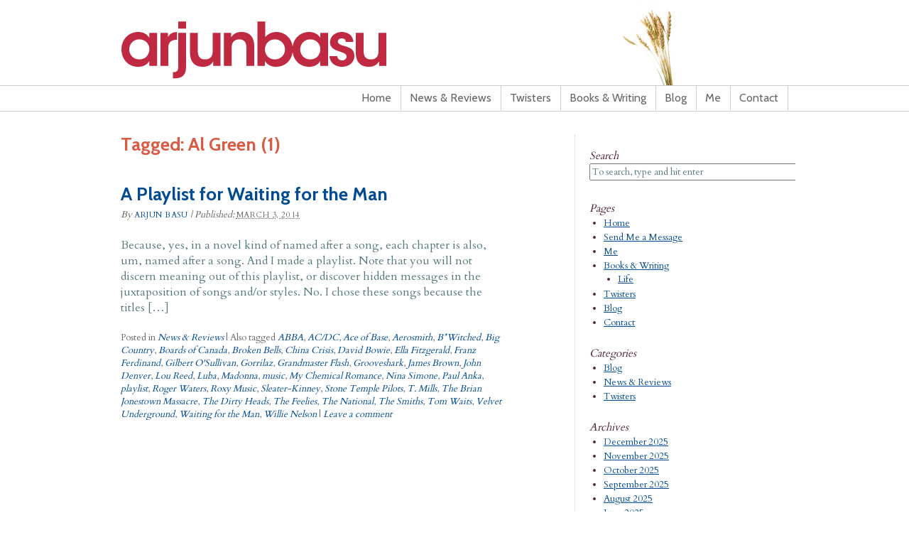

--- FILE ---
content_type: text/html; charset=UTF-8
request_url: https://arjunbasu.com/archives/tag/al-green
body_size: 40040
content:
<!DOCTYPE html PUBLIC "-//W3C//DTD XHTML 1.0 Transitional//EN" "http://www.w3.org/TR/xhtml1/DTD/xhtml1-transitional.dtd">
<html xmlns="http://www.w3.org/1999/xhtml" lang="en-US">
<head profile="http://gmpg.org/xfn/11">
<title>Tagged: Al Green &raquo; Arjun Basu</title>
<meta http-equiv="Content-Type" content="text/html; charset=UTF-8" />
<meta name="robots" content="noindex,follow" />
<link rel="alternate" type="application/rss+xml" href="https://arjunbasu.com/feed" title="Arjun Basu Posts RSS feed" />
<link rel="alternate" type="application/rss+xml" href="https://arjunbasu.com/comments/feed" title="Arjun Basu Comments RSS feed" />
<link rel="pingback" href="https://arjunbasu.com/xmlrpc.php" />
<meta name='robots' content='max-image-preview:large' />
<link rel="alternate" type="application/rss+xml" title="Arjun Basu &raquo; Feed" href="https://arjunbasu.com/feed" />
<link rel="alternate" type="application/rss+xml" title="Arjun Basu &raquo; Comments Feed" href="https://arjunbasu.com/comments/feed" />
<link rel="alternate" type="application/rss+xml" title="Arjun Basu &raquo; Al Green Tag Feed" href="https://arjunbasu.com/archives/tag/al-green/feed" />
<style id='wp-img-auto-sizes-contain-inline-css' type='text/css'>
img:is([sizes=auto i],[sizes^="auto," i]){contain-intrinsic-size:3000px 1500px}
/*# sourceURL=wp-img-auto-sizes-contain-inline-css */
</style>
<link rel='stylesheet' id='thematic_style-css' href='https://arjunbasu.com/wp-content/themes/arjun_v1/style.css?ver=6.9' type='text/css' media='all' />
<style id='wp-emoji-styles-inline-css' type='text/css'>

	img.wp-smiley, img.emoji {
		display: inline !important;
		border: none !important;
		box-shadow: none !important;
		height: 1em !important;
		width: 1em !important;
		margin: 0 0.07em !important;
		vertical-align: -0.1em !important;
		background: none !important;
		padding: 0 !important;
	}
/*# sourceURL=wp-emoji-styles-inline-css */
</style>
<style id='wp-block-library-inline-css' type='text/css'>
:root{--wp-block-synced-color:#7a00df;--wp-block-synced-color--rgb:122,0,223;--wp-bound-block-color:var(--wp-block-synced-color);--wp-editor-canvas-background:#ddd;--wp-admin-theme-color:#007cba;--wp-admin-theme-color--rgb:0,124,186;--wp-admin-theme-color-darker-10:#006ba1;--wp-admin-theme-color-darker-10--rgb:0,107,160.5;--wp-admin-theme-color-darker-20:#005a87;--wp-admin-theme-color-darker-20--rgb:0,90,135;--wp-admin-border-width-focus:2px}@media (min-resolution:192dpi){:root{--wp-admin-border-width-focus:1.5px}}.wp-element-button{cursor:pointer}:root .has-very-light-gray-background-color{background-color:#eee}:root .has-very-dark-gray-background-color{background-color:#313131}:root .has-very-light-gray-color{color:#eee}:root .has-very-dark-gray-color{color:#313131}:root .has-vivid-green-cyan-to-vivid-cyan-blue-gradient-background{background:linear-gradient(135deg,#00d084,#0693e3)}:root .has-purple-crush-gradient-background{background:linear-gradient(135deg,#34e2e4,#4721fb 50%,#ab1dfe)}:root .has-hazy-dawn-gradient-background{background:linear-gradient(135deg,#faaca8,#dad0ec)}:root .has-subdued-olive-gradient-background{background:linear-gradient(135deg,#fafae1,#67a671)}:root .has-atomic-cream-gradient-background{background:linear-gradient(135deg,#fdd79a,#004a59)}:root .has-nightshade-gradient-background{background:linear-gradient(135deg,#330968,#31cdcf)}:root .has-midnight-gradient-background{background:linear-gradient(135deg,#020381,#2874fc)}:root{--wp--preset--font-size--normal:16px;--wp--preset--font-size--huge:42px}.has-regular-font-size{font-size:1em}.has-larger-font-size{font-size:2.625em}.has-normal-font-size{font-size:var(--wp--preset--font-size--normal)}.has-huge-font-size{font-size:var(--wp--preset--font-size--huge)}.has-text-align-center{text-align:center}.has-text-align-left{text-align:left}.has-text-align-right{text-align:right}.has-fit-text{white-space:nowrap!important}#end-resizable-editor-section{display:none}.aligncenter{clear:both}.items-justified-left{justify-content:flex-start}.items-justified-center{justify-content:center}.items-justified-right{justify-content:flex-end}.items-justified-space-between{justify-content:space-between}.screen-reader-text{border:0;clip-path:inset(50%);height:1px;margin:-1px;overflow:hidden;padding:0;position:absolute;width:1px;word-wrap:normal!important}.screen-reader-text:focus{background-color:#ddd;clip-path:none;color:#444;display:block;font-size:1em;height:auto;left:5px;line-height:normal;padding:15px 23px 14px;text-decoration:none;top:5px;width:auto;z-index:100000}html :where(.has-border-color){border-style:solid}html :where([style*=border-top-color]){border-top-style:solid}html :where([style*=border-right-color]){border-right-style:solid}html :where([style*=border-bottom-color]){border-bottom-style:solid}html :where([style*=border-left-color]){border-left-style:solid}html :where([style*=border-width]){border-style:solid}html :where([style*=border-top-width]){border-top-style:solid}html :where([style*=border-right-width]){border-right-style:solid}html :where([style*=border-bottom-width]){border-bottom-style:solid}html :where([style*=border-left-width]){border-left-style:solid}html :where(img[class*=wp-image-]){height:auto;max-width:100%}:where(figure){margin:0 0 1em}html :where(.is-position-sticky){--wp-admin--admin-bar--position-offset:var(--wp-admin--admin-bar--height,0px)}@media screen and (max-width:600px){html :where(.is-position-sticky){--wp-admin--admin-bar--position-offset:0px}}

/*# sourceURL=wp-block-library-inline-css */
</style><style id='global-styles-inline-css' type='text/css'>
:root{--wp--preset--aspect-ratio--square: 1;--wp--preset--aspect-ratio--4-3: 4/3;--wp--preset--aspect-ratio--3-4: 3/4;--wp--preset--aspect-ratio--3-2: 3/2;--wp--preset--aspect-ratio--2-3: 2/3;--wp--preset--aspect-ratio--16-9: 16/9;--wp--preset--aspect-ratio--9-16: 9/16;--wp--preset--color--black: #000000;--wp--preset--color--cyan-bluish-gray: #abb8c3;--wp--preset--color--white: #ffffff;--wp--preset--color--pale-pink: #f78da7;--wp--preset--color--vivid-red: #cf2e2e;--wp--preset--color--luminous-vivid-orange: #ff6900;--wp--preset--color--luminous-vivid-amber: #fcb900;--wp--preset--color--light-green-cyan: #7bdcb5;--wp--preset--color--vivid-green-cyan: #00d084;--wp--preset--color--pale-cyan-blue: #8ed1fc;--wp--preset--color--vivid-cyan-blue: #0693e3;--wp--preset--color--vivid-purple: #9b51e0;--wp--preset--gradient--vivid-cyan-blue-to-vivid-purple: linear-gradient(135deg,rgb(6,147,227) 0%,rgb(155,81,224) 100%);--wp--preset--gradient--light-green-cyan-to-vivid-green-cyan: linear-gradient(135deg,rgb(122,220,180) 0%,rgb(0,208,130) 100%);--wp--preset--gradient--luminous-vivid-amber-to-luminous-vivid-orange: linear-gradient(135deg,rgb(252,185,0) 0%,rgb(255,105,0) 100%);--wp--preset--gradient--luminous-vivid-orange-to-vivid-red: linear-gradient(135deg,rgb(255,105,0) 0%,rgb(207,46,46) 100%);--wp--preset--gradient--very-light-gray-to-cyan-bluish-gray: linear-gradient(135deg,rgb(238,238,238) 0%,rgb(169,184,195) 100%);--wp--preset--gradient--cool-to-warm-spectrum: linear-gradient(135deg,rgb(74,234,220) 0%,rgb(151,120,209) 20%,rgb(207,42,186) 40%,rgb(238,44,130) 60%,rgb(251,105,98) 80%,rgb(254,248,76) 100%);--wp--preset--gradient--blush-light-purple: linear-gradient(135deg,rgb(255,206,236) 0%,rgb(152,150,240) 100%);--wp--preset--gradient--blush-bordeaux: linear-gradient(135deg,rgb(254,205,165) 0%,rgb(254,45,45) 50%,rgb(107,0,62) 100%);--wp--preset--gradient--luminous-dusk: linear-gradient(135deg,rgb(255,203,112) 0%,rgb(199,81,192) 50%,rgb(65,88,208) 100%);--wp--preset--gradient--pale-ocean: linear-gradient(135deg,rgb(255,245,203) 0%,rgb(182,227,212) 50%,rgb(51,167,181) 100%);--wp--preset--gradient--electric-grass: linear-gradient(135deg,rgb(202,248,128) 0%,rgb(113,206,126) 100%);--wp--preset--gradient--midnight: linear-gradient(135deg,rgb(2,3,129) 0%,rgb(40,116,252) 100%);--wp--preset--font-size--small: 13px;--wp--preset--font-size--medium: 20px;--wp--preset--font-size--large: 36px;--wp--preset--font-size--x-large: 42px;--wp--preset--spacing--20: 0.44rem;--wp--preset--spacing--30: 0.67rem;--wp--preset--spacing--40: 1rem;--wp--preset--spacing--50: 1.5rem;--wp--preset--spacing--60: 2.25rem;--wp--preset--spacing--70: 3.38rem;--wp--preset--spacing--80: 5.06rem;--wp--preset--shadow--natural: 6px 6px 9px rgba(0, 0, 0, 0.2);--wp--preset--shadow--deep: 12px 12px 50px rgba(0, 0, 0, 0.4);--wp--preset--shadow--sharp: 6px 6px 0px rgba(0, 0, 0, 0.2);--wp--preset--shadow--outlined: 6px 6px 0px -3px rgb(255, 255, 255), 6px 6px rgb(0, 0, 0);--wp--preset--shadow--crisp: 6px 6px 0px rgb(0, 0, 0);}:where(.is-layout-flex){gap: 0.5em;}:where(.is-layout-grid){gap: 0.5em;}body .is-layout-flex{display: flex;}.is-layout-flex{flex-wrap: wrap;align-items: center;}.is-layout-flex > :is(*, div){margin: 0;}body .is-layout-grid{display: grid;}.is-layout-grid > :is(*, div){margin: 0;}:where(.wp-block-columns.is-layout-flex){gap: 2em;}:where(.wp-block-columns.is-layout-grid){gap: 2em;}:where(.wp-block-post-template.is-layout-flex){gap: 1.25em;}:where(.wp-block-post-template.is-layout-grid){gap: 1.25em;}.has-black-color{color: var(--wp--preset--color--black) !important;}.has-cyan-bluish-gray-color{color: var(--wp--preset--color--cyan-bluish-gray) !important;}.has-white-color{color: var(--wp--preset--color--white) !important;}.has-pale-pink-color{color: var(--wp--preset--color--pale-pink) !important;}.has-vivid-red-color{color: var(--wp--preset--color--vivid-red) !important;}.has-luminous-vivid-orange-color{color: var(--wp--preset--color--luminous-vivid-orange) !important;}.has-luminous-vivid-amber-color{color: var(--wp--preset--color--luminous-vivid-amber) !important;}.has-light-green-cyan-color{color: var(--wp--preset--color--light-green-cyan) !important;}.has-vivid-green-cyan-color{color: var(--wp--preset--color--vivid-green-cyan) !important;}.has-pale-cyan-blue-color{color: var(--wp--preset--color--pale-cyan-blue) !important;}.has-vivid-cyan-blue-color{color: var(--wp--preset--color--vivid-cyan-blue) !important;}.has-vivid-purple-color{color: var(--wp--preset--color--vivid-purple) !important;}.has-black-background-color{background-color: var(--wp--preset--color--black) !important;}.has-cyan-bluish-gray-background-color{background-color: var(--wp--preset--color--cyan-bluish-gray) !important;}.has-white-background-color{background-color: var(--wp--preset--color--white) !important;}.has-pale-pink-background-color{background-color: var(--wp--preset--color--pale-pink) !important;}.has-vivid-red-background-color{background-color: var(--wp--preset--color--vivid-red) !important;}.has-luminous-vivid-orange-background-color{background-color: var(--wp--preset--color--luminous-vivid-orange) !important;}.has-luminous-vivid-amber-background-color{background-color: var(--wp--preset--color--luminous-vivid-amber) !important;}.has-light-green-cyan-background-color{background-color: var(--wp--preset--color--light-green-cyan) !important;}.has-vivid-green-cyan-background-color{background-color: var(--wp--preset--color--vivid-green-cyan) !important;}.has-pale-cyan-blue-background-color{background-color: var(--wp--preset--color--pale-cyan-blue) !important;}.has-vivid-cyan-blue-background-color{background-color: var(--wp--preset--color--vivid-cyan-blue) !important;}.has-vivid-purple-background-color{background-color: var(--wp--preset--color--vivid-purple) !important;}.has-black-border-color{border-color: var(--wp--preset--color--black) !important;}.has-cyan-bluish-gray-border-color{border-color: var(--wp--preset--color--cyan-bluish-gray) !important;}.has-white-border-color{border-color: var(--wp--preset--color--white) !important;}.has-pale-pink-border-color{border-color: var(--wp--preset--color--pale-pink) !important;}.has-vivid-red-border-color{border-color: var(--wp--preset--color--vivid-red) !important;}.has-luminous-vivid-orange-border-color{border-color: var(--wp--preset--color--luminous-vivid-orange) !important;}.has-luminous-vivid-amber-border-color{border-color: var(--wp--preset--color--luminous-vivid-amber) !important;}.has-light-green-cyan-border-color{border-color: var(--wp--preset--color--light-green-cyan) !important;}.has-vivid-green-cyan-border-color{border-color: var(--wp--preset--color--vivid-green-cyan) !important;}.has-pale-cyan-blue-border-color{border-color: var(--wp--preset--color--pale-cyan-blue) !important;}.has-vivid-cyan-blue-border-color{border-color: var(--wp--preset--color--vivid-cyan-blue) !important;}.has-vivid-purple-border-color{border-color: var(--wp--preset--color--vivid-purple) !important;}.has-vivid-cyan-blue-to-vivid-purple-gradient-background{background: var(--wp--preset--gradient--vivid-cyan-blue-to-vivid-purple) !important;}.has-light-green-cyan-to-vivid-green-cyan-gradient-background{background: var(--wp--preset--gradient--light-green-cyan-to-vivid-green-cyan) !important;}.has-luminous-vivid-amber-to-luminous-vivid-orange-gradient-background{background: var(--wp--preset--gradient--luminous-vivid-amber-to-luminous-vivid-orange) !important;}.has-luminous-vivid-orange-to-vivid-red-gradient-background{background: var(--wp--preset--gradient--luminous-vivid-orange-to-vivid-red) !important;}.has-very-light-gray-to-cyan-bluish-gray-gradient-background{background: var(--wp--preset--gradient--very-light-gray-to-cyan-bluish-gray) !important;}.has-cool-to-warm-spectrum-gradient-background{background: var(--wp--preset--gradient--cool-to-warm-spectrum) !important;}.has-blush-light-purple-gradient-background{background: var(--wp--preset--gradient--blush-light-purple) !important;}.has-blush-bordeaux-gradient-background{background: var(--wp--preset--gradient--blush-bordeaux) !important;}.has-luminous-dusk-gradient-background{background: var(--wp--preset--gradient--luminous-dusk) !important;}.has-pale-ocean-gradient-background{background: var(--wp--preset--gradient--pale-ocean) !important;}.has-electric-grass-gradient-background{background: var(--wp--preset--gradient--electric-grass) !important;}.has-midnight-gradient-background{background: var(--wp--preset--gradient--midnight) !important;}.has-small-font-size{font-size: var(--wp--preset--font-size--small) !important;}.has-medium-font-size{font-size: var(--wp--preset--font-size--medium) !important;}.has-large-font-size{font-size: var(--wp--preset--font-size--large) !important;}.has-x-large-font-size{font-size: var(--wp--preset--font-size--x-large) !important;}
/*# sourceURL=global-styles-inline-css */
</style>

<style id='classic-theme-styles-inline-css' type='text/css'>
/*! This file is auto-generated */
.wp-block-button__link{color:#fff;background-color:#32373c;border-radius:9999px;box-shadow:none;text-decoration:none;padding:calc(.667em + 2px) calc(1.333em + 2px);font-size:1.125em}.wp-block-file__button{background:#32373c;color:#fff;text-decoration:none}
/*# sourceURL=/wp-includes/css/classic-themes.min.css */
</style>
<link rel='stylesheet' id='contact-form-7-css' href='https://arjunbasu.com/wp-content/plugins/contact-form-7/includes/css/styles.css?ver=5.7.6' type='text/css' media='all' />
<script type="text/javascript" src="https://arjunbasu.com/wp-includes/js/jquery/jquery.min.js?ver=3.7.1" id="jquery-core-js"></script>
<script type="text/javascript" src="https://arjunbasu.com/wp-includes/js/jquery/jquery-migrate.min.js?ver=3.4.1" id="jquery-migrate-js"></script>
<link rel="https://api.w.org/" href="https://arjunbasu.com/wp-json/" /><link rel="alternate" title="JSON" type="application/json" href="https://arjunbasu.com/wp-json/wp/v2/tags/670" /><link rel="EditURI" type="application/rsd+xml" title="RSD" href="https://arjunbasu.com/xmlrpc.php?rsd" />

<link href='https://fonts.googleapis.com/css?family=Cabin:regular,500,600,bold' rel='stylesheet' type='text/css'>
<link href='https://fonts.googleapis.com/css?family=Cardo' rel='stylesheet' type='text/css'>
<link rel="shortcut icon" type="image/x-icon" href="/favicon.ico">

<script type="text/javascript">

  var _gaq = _gaq || [];
  _gaq.push(['_setAccount', 'UA-11821802-6']);
  _gaq.push(['_trackPageview']);

  (function() {
    var ga = document.createElement('script'); ga.type = 'text/javascript'; ga.async = true;
    ga.src = ('https:' == document.location.protocol ? 'https://ssl' : 'http://www') + '.google-analytics.com/ga.js';
    var s = document.getElementsByTagName('script')[0]; s.parentNode.insertBefore(ga, s);
  })();

</script>

<script type="text/javascript" src="https://apis.google.com/js/plusone.js"></script>


</head>

<body class="archive tag tag-al-green tag-670 wp-theme-thematic wp-child-theme-arjun_v1 mac chrome ch131">

<div id="wrapper" class="hfeed">   

    <div id="header">
    
        	<div id="branding">
    
    	<div id="blog-title"><span><a href="https://arjunbasu.com/" title="Arjun Basu" rel="home">Arjun Basu</a></span></div>
    
    	<div id="blog-description"></div>

		</div><!--  #branding -->
    
    <div id="access">
    
    	<div class="skip-link"><a href="#content" title="Skip navigation to the content">Skip to content</a></div><!-- .skip-link -->
    	
    	<div class="menu"><ul id="menu-main-menu" class="sf-menu"><li id="menu-item-3648" class="menu-item menu-item-type-post_type menu-item-object-page menu-item-home menu-item-3648"><a href="https://arjunbasu.com/">Home</a></li>
<li id="menu-item-3653" class="menu-item menu-item-type-taxonomy menu-item-object-category menu-item-3653"><a href="https://arjunbasu.com/archives/category/news-reviews">News &#038; Reviews</a></li>
<li id="menu-item-3665" class="menu-item menu-item-type-post_type menu-item-object-page menu-item-3665"><a href="https://arjunbasu.com/twisters">Twisters</a></li>
<li id="menu-item-3650" class="menu-item menu-item-type-post_type menu-item-object-page menu-item-3650"><a href="https://arjunbasu.com/books-writing">Books &#038; Writing</a></li>
<li id="menu-item-3652" class="menu-item menu-item-type-taxonomy menu-item-object-category menu-item-3652"><a href="https://arjunbasu.com/archives/category/blog">Blog</a></li>
<li id="menu-item-3651" class="menu-item menu-item-type-post_type menu-item-object-page menu-item-3651"><a href="https://arjunbasu.com/me">Me</a></li>
<li id="menu-item-3649" class="menu-item menu-item-type-post_type menu-item-object-page menu-item-3649"><a href="https://arjunbasu.com/contact">Contact</a></li>
</ul></div>    	
    </div><!-- #access -->
    
	</div><!-- #header-->
       
    <div id="main">
    
		<div id="container">
		
			<div id="content">

<div class="archive-head"><h1 class="page-title">Tagged:  <span>Al Green (1)</span></h1><div class="archive-meta"></div></div>
				<div id="nav-above" class="navigation">
               							  
					<div class="nav-previous"></div>
					
					<div class="nav-next"></div>

										
				</div>	
		
				<div id="post-10236" class="post-10236 post type-post status-publish format-standard hentry category-news-reviews tag-abba tag-acdc tag-ace-of-base tag-aerosmith tag-al-green tag-bwitched tag-big-country tag-boards-of-canada tag-broken-bells tag-china-crisis tag-david-bowie tag-ella-fitzgerald tag-franz-ferdinand tag-gilbert-osullivan tag-gorrilaz tag-grandmaster-flash tag-grooveshark tag-james-brown tag-john-denver tag-lou-reed tag-luba tag-madonna tag-music tag-my-chemical-romance tag-nina-simone tag-paul-anka tag-playlist tag-roger-waters tag-roxy-music tag-sleater-kinney tag-stone-temple-pilots tag-t-mills tag-the-brian-jonestown-massacre tag-the-dirty-heads tag-the-feelies tag-the-national tag-the-smiths tag-tom-waits tag-velvet-underground tag-waiting-for-the-man tag-willie-nelson" > 

				

					<h2 class="entry-title"><a href="https://arjunbasu.com/archives/a-playlist-for-waiting-for-the-man" title="Permalink to A Playlist for Waiting for the Man" rel="bookmark">A Playlist for Waiting for the Man</a></h2>

					<div class="entry-meta">

	<span class="meta-prep meta-prep-author">By </span><span class="author vcard"><a class="url fn n" href="https://arjunbasu.com/archives/author/arjun" title="View all posts by Arjun Basu">Arjun Basu</a></span>

	<span class="meta-sep meta-sep-entry-date"> | </span>

	<span class="meta-prep meta-prep-entry-date">Published: </span><span class="entry-date"><abbr class="published" title="2014-03-03T02:24:39+0000">March 3, 2014</abbr></span>

	

</div><!-- .entry-meta -->
     				
					<div class="entry-content">
					
						<p>Because, yes, in a novel kind of named after a song, each chapter is also, um, named after a song. And I made a playlist. Note that you will not discern meaning out of this playlist, or discover hidden messages in the juxtaposition of songs and/or styles. No. I chose these songs because the titles [&hellip;]</p>

					</div><!-- .entry-content -->
					
					<div class="entry-utility">

						<span class="cat-links">Posted in <a href="https://arjunbasu.com/archives/category/news-reviews" rel="category tag">News &amp; Reviews</a></span>

						<span class="meta-sep meta-sep-tag-links">|</span> <span class="tag-links">Also tagged <a href="https://arjunbasu.com/archives/tag/abba" rel="tag">ABBA</a>, <a href="https://arjunbasu.com/archives/tag/acdc" rel="tag">AC/DC</a>, <a href="https://arjunbasu.com/archives/tag/ace-of-base" rel="tag">Ace of Base</a>, <a href="https://arjunbasu.com/archives/tag/aerosmith" rel="tag">Aerosmith</a>, <a href="https://arjunbasu.com/archives/tag/bwitched" rel="tag">B*Witched</a>, <a href="https://arjunbasu.com/archives/tag/big-country" rel="tag">Big Country</a>, <a href="https://arjunbasu.com/archives/tag/boards-of-canada" rel="tag">Boards of Canada</a>, <a href="https://arjunbasu.com/archives/tag/broken-bells" rel="tag">Broken Bells</a>, <a href="https://arjunbasu.com/archives/tag/china-crisis" rel="tag">China Crisis</a>, <a href="https://arjunbasu.com/archives/tag/david-bowie" rel="tag">David Bowie</a>, <a href="https://arjunbasu.com/archives/tag/ella-fitzgerald" rel="tag">Ella Fitzgerald</a>, <a href="https://arjunbasu.com/archives/tag/franz-ferdinand" rel="tag">Franz Ferdinand</a>, <a href="https://arjunbasu.com/archives/tag/gilbert-osullivan" rel="tag">Gilbert O'Sullivan</a>, <a href="https://arjunbasu.com/archives/tag/gorrilaz" rel="tag">Gorrilaz</a>, <a href="https://arjunbasu.com/archives/tag/grandmaster-flash" rel="tag">Grandmaster Flash</a>, <a href="https://arjunbasu.com/archives/tag/grooveshark" rel="tag">Grooveshark</a>, <a href="https://arjunbasu.com/archives/tag/james-brown" rel="tag">James Brown</a>, <a href="https://arjunbasu.com/archives/tag/john-denver" rel="tag">John Denver</a>, <a href="https://arjunbasu.com/archives/tag/lou-reed" rel="tag">Lou Reed</a>, <a href="https://arjunbasu.com/archives/tag/luba" rel="tag">Luba</a>, <a href="https://arjunbasu.com/archives/tag/madonna" rel="tag">Madonna</a>, <a href="https://arjunbasu.com/archives/tag/music" rel="tag">music</a>, <a href="https://arjunbasu.com/archives/tag/my-chemical-romance" rel="tag">My Chemical Romance</a>, <a href="https://arjunbasu.com/archives/tag/nina-simone" rel="tag">Nina Simone</a>, <a href="https://arjunbasu.com/archives/tag/paul-anka" rel="tag">Paul Anka</a>, <a href="https://arjunbasu.com/archives/tag/playlist" rel="tag">playlist</a>, <a href="https://arjunbasu.com/archives/tag/roger-waters" rel="tag">Roger Waters</a>, <a href="https://arjunbasu.com/archives/tag/roxy-music" rel="tag">Roxy Music</a>, <a href="https://arjunbasu.com/archives/tag/sleater-kinney" rel="tag">Sleater-Kinney</a>, <a href="https://arjunbasu.com/archives/tag/stone-temple-pilots" rel="tag">Stone Temple Pilots</a>, <a href="https://arjunbasu.com/archives/tag/t-mills" rel="tag">T. Mills</a>, <a href="https://arjunbasu.com/archives/tag/the-brian-jonestown-massacre" rel="tag">The Brian Jonestown Massacre</a>, <a href="https://arjunbasu.com/archives/tag/the-dirty-heads" rel="tag">The Dirty Heads</a>, <a href="https://arjunbasu.com/archives/tag/the-feelies" rel="tag">The Feelies</a>, <a href="https://arjunbasu.com/archives/tag/the-national" rel="tag">The National</a>, <a href="https://arjunbasu.com/archives/tag/the-smiths" rel="tag">The Smiths</a>, <a href="https://arjunbasu.com/archives/tag/tom-waits" rel="tag">Tom Waits</a>, <a href="https://arjunbasu.com/archives/tag/velvet-underground" rel="tag">Velvet Underground</a>, <a href="https://arjunbasu.com/archives/tag/waiting-for-the-man" rel="tag">Waiting for the Man</a>, <a href="https://arjunbasu.com/archives/tag/willie-nelson" rel="tag">Willie Nelson</a></span>

						<span class="meta-sep meta-sep-comments-link">|</span> <span class="comments-link"><a href="https://arjunbasu.com/archives/a-playlist-for-waiting-for-the-man#respond" title="Comment on A Playlist for Waiting for the Man" rel="bookmark">Leave a comment</a></span>

					</div><!-- .entry-utility -->
					
				</div><!-- #post -->

			
			<div id="nav-below" class="navigation">
                  
				
				<div class="nav-previous"></div>
					
				<div class="nav-next"></div>

							</div>	
	
	
			</div><!-- #content -->
			
									
		</div><!-- #container -->
	

		<div id="primary" class="aside main-aside">

			<ul class="xoxo">

				<li id="search-2" class="widgetcontainer widget_search"><h3 class="widgettitle"><label for="s">Search</label></h3>

						<form id="searchform" method="get" action="https://arjunbasu.com/">

							<div>
								<input id="s" name="s" type="text" value="To search, type and hit enter" onfocus="if (this.value == 'To search, type and hit enter') {this.value = '';}" onblur="if (this.value == '') {this.value = 'To search, type and hit enter';}" size="32" tabindex="1" />

								<input id="searchsubmit" name="searchsubmit" type="submit" value="Search" tabindex="2" />
							</div>

						</form>

					</li><li id="pages-2" class="widgetcontainer widget_pages"><h3 class="widgettitle">Pages</h3>

			<ul>
				<li class="page_item page-item-3622"><a href="https://arjunbasu.com/">Home</a></li>
<li class="page_item page-item-3674"><a href="https://arjunbasu.com/send-me-a-message">Send Me a Message</a></li>
<li class="page_item page-item-2"><a href="https://arjunbasu.com/me">Me</a></li>
<li class="page_item page-item-6 page_item_has_children"><a href="https://arjunbasu.com/books-writing">Books &amp; Writing</a>
<ul class='children'>
	<li class="page_item page-item-4076"><a href="https://arjunbasu.com/books-writing/life">Life</a></li>
</ul>
</li>
<li class="page_item page-item-10"><a href="https://arjunbasu.com/twisters">Twisters</a></li>
<li class="page_item page-item-12 current_page_parent"><a href="https://arjunbasu.com/blog">Blog</a></li>
<li class="page_item page-item-14"><a href="https://arjunbasu.com/contact">Contact</a></li>
			</ul>

			</li><li id="categories-2" class="widgetcontainer widget_categories"><h3 class="widgettitle">Categories</h3>

			<ul>
					<li class="cat-item cat-item-1"><a href="https://arjunbasu.com/archives/category/blog">Blog</a>
</li>
	<li class="cat-item cat-item-30"><a href="https://arjunbasu.com/archives/category/news-reviews">News &amp; Reviews</a>
</li>
	<li class="cat-item cat-item-48"><a href="https://arjunbasu.com/archives/category/twisters">Twisters</a>
</li>
			</ul>

			</li><li id="archives-2" class="widgetcontainer widget_archive"><h3 class="widgettitle">Archives</h3>

			<ul>
					<li><a href='https://arjunbasu.com/archives/2025/12'>December 2025</a></li>
	<li><a href='https://arjunbasu.com/archives/2025/11'>November 2025</a></li>
	<li><a href='https://arjunbasu.com/archives/2025/10'>October 2025</a></li>
	<li><a href='https://arjunbasu.com/archives/2025/09'>September 2025</a></li>
	<li><a href='https://arjunbasu.com/archives/2025/08'>August 2025</a></li>
	<li><a href='https://arjunbasu.com/archives/2025/06'>June 2025</a></li>
	<li><a href='https://arjunbasu.com/archives/2025/03'>March 2025</a></li>
	<li><a href='https://arjunbasu.com/archives/2025/01'>January 2025</a></li>
	<li><a href='https://arjunbasu.com/archives/2024/11'>November 2024</a></li>
	<li><a href='https://arjunbasu.com/archives/2024/10'>October 2024</a></li>
	<li><a href='https://arjunbasu.com/archives/2024/09'>September 2024</a></li>
	<li><a href='https://arjunbasu.com/archives/2024/07'>July 2024</a></li>
	<li><a href='https://arjunbasu.com/archives/2024/06'>June 2024</a></li>
	<li><a href='https://arjunbasu.com/archives/2024/05'>May 2024</a></li>
	<li><a href='https://arjunbasu.com/archives/2023/12'>December 2023</a></li>
	<li><a href='https://arjunbasu.com/archives/2023/07'>July 2023</a></li>
	<li><a href='https://arjunbasu.com/archives/2023/04'>April 2023</a></li>
	<li><a href='https://arjunbasu.com/archives/2022/12'>December 2022</a></li>
	<li><a href='https://arjunbasu.com/archives/2021/12'>December 2021</a></li>
	<li><a href='https://arjunbasu.com/archives/2021/08'>August 2021</a></li>
	<li><a href='https://arjunbasu.com/archives/2020/09'>September 2020</a></li>
	<li><a href='https://arjunbasu.com/archives/2019/05'>May 2019</a></li>
	<li><a href='https://arjunbasu.com/archives/2018/02'>February 2018</a></li>
	<li><a href='https://arjunbasu.com/archives/2017/05'>May 2017</a></li>
	<li><a href='https://arjunbasu.com/archives/2017/01'>January 2017</a></li>
	<li><a href='https://arjunbasu.com/archives/2016/12'>December 2016</a></li>
	<li><a href='https://arjunbasu.com/archives/2016/11'>November 2016</a></li>
	<li><a href='https://arjunbasu.com/archives/2016/09'>September 2016</a></li>
	<li><a href='https://arjunbasu.com/archives/2016/04'>April 2016</a></li>
	<li><a href='https://arjunbasu.com/archives/2016/03'>March 2016</a></li>
	<li><a href='https://arjunbasu.com/archives/2016/01'>January 2016</a></li>
	<li><a href='https://arjunbasu.com/archives/2015/11'>November 2015</a></li>
	<li><a href='https://arjunbasu.com/archives/2015/10'>October 2015</a></li>
	<li><a href='https://arjunbasu.com/archives/2015/09'>September 2015</a></li>
	<li><a href='https://arjunbasu.com/archives/2015/08'>August 2015</a></li>
	<li><a href='https://arjunbasu.com/archives/2015/07'>July 2015</a></li>
	<li><a href='https://arjunbasu.com/archives/2015/06'>June 2015</a></li>
	<li><a href='https://arjunbasu.com/archives/2015/05'>May 2015</a></li>
	<li><a href='https://arjunbasu.com/archives/2015/04'>April 2015</a></li>
	<li><a href='https://arjunbasu.com/archives/2015/03'>March 2015</a></li>
	<li><a href='https://arjunbasu.com/archives/2015/02'>February 2015</a></li>
	<li><a href='https://arjunbasu.com/archives/2015/01'>January 2015</a></li>
	<li><a href='https://arjunbasu.com/archives/2014/12'>December 2014</a></li>
	<li><a href='https://arjunbasu.com/archives/2014/10'>October 2014</a></li>
	<li><a href='https://arjunbasu.com/archives/2014/09'>September 2014</a></li>
	<li><a href='https://arjunbasu.com/archives/2014/08'>August 2014</a></li>
	<li><a href='https://arjunbasu.com/archives/2014/07'>July 2014</a></li>
	<li><a href='https://arjunbasu.com/archives/2014/06'>June 2014</a></li>
	<li><a href='https://arjunbasu.com/archives/2014/05'>May 2014</a></li>
	<li><a href='https://arjunbasu.com/archives/2014/04'>April 2014</a></li>
	<li><a href='https://arjunbasu.com/archives/2014/03'>March 2014</a></li>
	<li><a href='https://arjunbasu.com/archives/2014/02'>February 2014</a></li>
	<li><a href='https://arjunbasu.com/archives/2014/01'>January 2014</a></li>
	<li><a href='https://arjunbasu.com/archives/2013/12'>December 2013</a></li>
	<li><a href='https://arjunbasu.com/archives/2013/11'>November 2013</a></li>
	<li><a href='https://arjunbasu.com/archives/2013/10'>October 2013</a></li>
	<li><a href='https://arjunbasu.com/archives/2013/09'>September 2013</a></li>
	<li><a href='https://arjunbasu.com/archives/2013/08'>August 2013</a></li>
	<li><a href='https://arjunbasu.com/archives/2013/07'>July 2013</a></li>
	<li><a href='https://arjunbasu.com/archives/2013/06'>June 2013</a></li>
	<li><a href='https://arjunbasu.com/archives/2013/05'>May 2013</a></li>
	<li><a href='https://arjunbasu.com/archives/2013/04'>April 2013</a></li>
	<li><a href='https://arjunbasu.com/archives/2013/03'>March 2013</a></li>
	<li><a href='https://arjunbasu.com/archives/2013/02'>February 2013</a></li>
	<li><a href='https://arjunbasu.com/archives/2013/01'>January 2013</a></li>
	<li><a href='https://arjunbasu.com/archives/2012/12'>December 2012</a></li>
	<li><a href='https://arjunbasu.com/archives/2012/11'>November 2012</a></li>
	<li><a href='https://arjunbasu.com/archives/2012/10'>October 2012</a></li>
	<li><a href='https://arjunbasu.com/archives/2012/09'>September 2012</a></li>
	<li><a href='https://arjunbasu.com/archives/2012/08'>August 2012</a></li>
	<li><a href='https://arjunbasu.com/archives/2012/07'>July 2012</a></li>
	<li><a href='https://arjunbasu.com/archives/2012/06'>June 2012</a></li>
	<li><a href='https://arjunbasu.com/archives/2012/05'>May 2012</a></li>
	<li><a href='https://arjunbasu.com/archives/2012/04'>April 2012</a></li>
	<li><a href='https://arjunbasu.com/archives/2012/03'>March 2012</a></li>
	<li><a href='https://arjunbasu.com/archives/2012/02'>February 2012</a></li>
	<li><a href='https://arjunbasu.com/archives/2012/01'>January 2012</a></li>
	<li><a href='https://arjunbasu.com/archives/2011/12'>December 2011</a></li>
	<li><a href='https://arjunbasu.com/archives/2011/11'>November 2011</a></li>
	<li><a href='https://arjunbasu.com/archives/2011/10'>October 2011</a></li>
	<li><a href='https://arjunbasu.com/archives/2011/09'>September 2011</a></li>
	<li><a href='https://arjunbasu.com/archives/2011/08'>August 2011</a></li>
	<li><a href='https://arjunbasu.com/archives/2011/07'>July 2011</a></li>
	<li><a href='https://arjunbasu.com/archives/2011/06'>June 2011</a></li>
	<li><a href='https://arjunbasu.com/archives/2011/05'>May 2011</a></li>
	<li><a href='https://arjunbasu.com/archives/2011/04'>April 2011</a></li>
	<li><a href='https://arjunbasu.com/archives/2011/03'>March 2011</a></li>
			</ul>

			</li>
				</ul>

		</div><!-- #primary .aside -->


		<div id="secondary" class="aside main-aside">

			<ul class="xoxo">

				<li id="rss-links-2" class="widgetcontainer widget_rss-links"><h3 class="widgettitle">RSS Links</h3>
			<ul>
				<li><a href="https://arjunbasu.com/feed" title="Arjun Basu Posts RSS feed" rel="alternate nofollow" type="application/rss+xml">All posts</a></li>
				<li><a href="https://arjunbasu.com/comments/feed" title="Arjun Basu Comments RSS feed" rel="alternate nofollow" type="application/rss+xml">All comments</a></li>
			</ul>
</li><li id="meta-2" class="widgetcontainer widget_meta"><h3 class="widgettitle">Meta</h3>
			<ul>
						<li><a href="https://arjunbasu.com/wp-login.php">Log in</a></li>
						</ul>
</li>
				</ul>

		</div><!-- #secondary .aside -->

				
		</div><!-- #main -->
    	
    	<div id="footer">	
        	
        	    
	<div id="siteinfo">        

   			Copyright <span class="the-year">2026</span> Arjun Basu. All rights reserved. Site design and programming by
<a target="_blank" href="http://jameswood.info/">Jameswood.info</a>

	</div><!-- #siteinfo -->
	
   	        	
		</div><!-- #footer -->
    	
	</div><!-- #wrapper .hfeed -->
<script type="speculationrules">
{"prefetch":[{"source":"document","where":{"and":[{"href_matches":"/*"},{"not":{"href_matches":["/wp-*.php","/wp-admin/*","/wp-content/uploads/*","/wp-content/*","/wp-content/plugins/*","/wp-content/themes/arjun_v1/*","/wp-content/themes/thematic/*","/*\\?(.+)"]}},{"not":{"selector_matches":"a[rel~=\"nofollow\"]"}},{"not":{"selector_matches":".no-prefetch, .no-prefetch a"}}]},"eagerness":"conservative"}]}
</script>
<script type="text/javascript" src="https://arjunbasu.com/wp-content/plugins/contact-form-7/includes/swv/js/index.js?ver=5.7.6" id="swv-js"></script>
<script type="text/javascript" id="contact-form-7-js-extra">
/* <![CDATA[ */
var wpcf7 = {"api":{"root":"https://arjunbasu.com/wp-json/","namespace":"contact-form-7/v1"}};
//# sourceURL=contact-form-7-js-extra
/* ]]> */
</script>
<script type="text/javascript" src="https://arjunbasu.com/wp-content/plugins/contact-form-7/includes/js/index.js?ver=5.7.6" id="contact-form-7-js"></script>
<script type="text/javascript" src="https://arjunbasu.com/wp-includes/js/hoverIntent.js?ver=6.9" id="hoverIntent-js"></script>
<script type="text/javascript" src="https://arjunbasu.com/wp-content/themes/thematic/library/scripts/superfish.js?ver=1.4.8" id="superfish-js"></script>
<script type="text/javascript" src="https://arjunbasu.com/wp-content/themes/thematic/library/scripts/supersubs.js?ver=0.2b" id="supersubs-js"></script>
<script type="text/javascript" src="https://arjunbasu.com/wp-content/themes/thematic/library/scripts/thematic-dropdowns.js?ver=1.0" id="thematic-dropdowns-js"></script>
<script id="wp-emoji-settings" type="application/json">
{"baseUrl":"https://s.w.org/images/core/emoji/17.0.2/72x72/","ext":".png","svgUrl":"https://s.w.org/images/core/emoji/17.0.2/svg/","svgExt":".svg","source":{"concatemoji":"https://arjunbasu.com/wp-includes/js/wp-emoji-release.min.js?ver=6.9"}}
</script>
<script type="module">
/* <![CDATA[ */
/*! This file is auto-generated */
const a=JSON.parse(document.getElementById("wp-emoji-settings").textContent),o=(window._wpemojiSettings=a,"wpEmojiSettingsSupports"),s=["flag","emoji"];function i(e){try{var t={supportTests:e,timestamp:(new Date).valueOf()};sessionStorage.setItem(o,JSON.stringify(t))}catch(e){}}function c(e,t,n){e.clearRect(0,0,e.canvas.width,e.canvas.height),e.fillText(t,0,0);t=new Uint32Array(e.getImageData(0,0,e.canvas.width,e.canvas.height).data);e.clearRect(0,0,e.canvas.width,e.canvas.height),e.fillText(n,0,0);const a=new Uint32Array(e.getImageData(0,0,e.canvas.width,e.canvas.height).data);return t.every((e,t)=>e===a[t])}function p(e,t){e.clearRect(0,0,e.canvas.width,e.canvas.height),e.fillText(t,0,0);var n=e.getImageData(16,16,1,1);for(let e=0;e<n.data.length;e++)if(0!==n.data[e])return!1;return!0}function u(e,t,n,a){switch(t){case"flag":return n(e,"\ud83c\udff3\ufe0f\u200d\u26a7\ufe0f","\ud83c\udff3\ufe0f\u200b\u26a7\ufe0f")?!1:!n(e,"\ud83c\udde8\ud83c\uddf6","\ud83c\udde8\u200b\ud83c\uddf6")&&!n(e,"\ud83c\udff4\udb40\udc67\udb40\udc62\udb40\udc65\udb40\udc6e\udb40\udc67\udb40\udc7f","\ud83c\udff4\u200b\udb40\udc67\u200b\udb40\udc62\u200b\udb40\udc65\u200b\udb40\udc6e\u200b\udb40\udc67\u200b\udb40\udc7f");case"emoji":return!a(e,"\ud83e\u1fac8")}return!1}function f(e,t,n,a){let r;const o=(r="undefined"!=typeof WorkerGlobalScope&&self instanceof WorkerGlobalScope?new OffscreenCanvas(300,150):document.createElement("canvas")).getContext("2d",{willReadFrequently:!0}),s=(o.textBaseline="top",o.font="600 32px Arial",{});return e.forEach(e=>{s[e]=t(o,e,n,a)}),s}function r(e){var t=document.createElement("script");t.src=e,t.defer=!0,document.head.appendChild(t)}a.supports={everything:!0,everythingExceptFlag:!0},new Promise(t=>{let n=function(){try{var e=JSON.parse(sessionStorage.getItem(o));if("object"==typeof e&&"number"==typeof e.timestamp&&(new Date).valueOf()<e.timestamp+604800&&"object"==typeof e.supportTests)return e.supportTests}catch(e){}return null}();if(!n){if("undefined"!=typeof Worker&&"undefined"!=typeof OffscreenCanvas&&"undefined"!=typeof URL&&URL.createObjectURL&&"undefined"!=typeof Blob)try{var e="postMessage("+f.toString()+"("+[JSON.stringify(s),u.toString(),c.toString(),p.toString()].join(",")+"));",a=new Blob([e],{type:"text/javascript"});const r=new Worker(URL.createObjectURL(a),{name:"wpTestEmojiSupports"});return void(r.onmessage=e=>{i(n=e.data),r.terminate(),t(n)})}catch(e){}i(n=f(s,u,c,p))}t(n)}).then(e=>{for(const n in e)a.supports[n]=e[n],a.supports.everything=a.supports.everything&&a.supports[n],"flag"!==n&&(a.supports.everythingExceptFlag=a.supports.everythingExceptFlag&&a.supports[n]);var t;a.supports.everythingExceptFlag=a.supports.everythingExceptFlag&&!a.supports.flag,a.supports.everything||((t=a.source||{}).concatemoji?r(t.concatemoji):t.wpemoji&&t.twemoji&&(r(t.twemoji),r(t.wpemoji)))});
//# sourceURL=https://arjunbasu.com/wp-includes/js/wp-emoji-loader.min.js
/* ]]> */
</script>

</body>
</html>